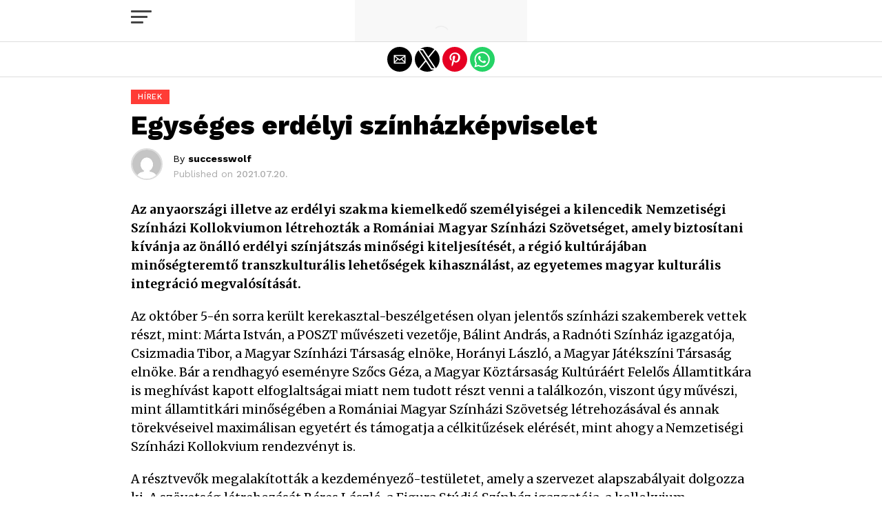

--- FILE ---
content_type: text/html; charset=utf-8
request_url: https://vers.hu/egyseges-erdelyi-szinhazkepviselet/?amp=1
body_size: 56543
content:
<!DOCTYPE html>
<html lang="hu" amp="" data-amp-auto-lightbox-disable transformed="self;v=1" i-amphtml-layout="" i-amphtml-no-boilerplate="">
	<head><meta charset="UTF-8"><meta name="viewport" content="width=device-width,maximum-scale=1.0,minimum-scale=1.0,user-scalable=no"><link rel="preconnect" href="https://cdn.ampproject.org"><style amp-runtime="" i-amphtml-version="012512221826001">html{overflow-x:hidden!important}html.i-amphtml-fie{height:100%!important;width:100%!important}html:not([amp4ads]),html:not([amp4ads]) body{height:auto!important}html:not([amp4ads]) body{margin:0!important}body{-webkit-text-size-adjust:100%;-moz-text-size-adjust:100%;-ms-text-size-adjust:100%;text-size-adjust:100%}html.i-amphtml-singledoc.i-amphtml-embedded{-ms-touch-action:pan-y pinch-zoom;touch-action:pan-y pinch-zoom}html.i-amphtml-fie>body,html.i-amphtml-singledoc>body{overflow:visible!important}html.i-amphtml-fie:not(.i-amphtml-inabox)>body,html.i-amphtml-singledoc:not(.i-amphtml-inabox)>body{position:relative!important}html.i-amphtml-ios-embed-legacy>body{overflow-x:hidden!important;overflow-y:auto!important;position:absolute!important}html.i-amphtml-ios-embed{overflow-y:auto!important;position:static}#i-amphtml-wrapper{overflow-x:hidden!important;overflow-y:auto!important;position:absolute!important;top:0!important;left:0!important;right:0!important;bottom:0!important;margin:0!important;display:block!important}html.i-amphtml-ios-embed.i-amphtml-ios-overscroll,html.i-amphtml-ios-embed.i-amphtml-ios-overscroll>#i-amphtml-wrapper{-webkit-overflow-scrolling:touch!important}#i-amphtml-wrapper>body{position:relative!important;border-top:1px solid transparent!important}#i-amphtml-wrapper+body{visibility:visible}#i-amphtml-wrapper+body .i-amphtml-lightbox-element,#i-amphtml-wrapper+body[i-amphtml-lightbox]{visibility:hidden}#i-amphtml-wrapper+body[i-amphtml-lightbox] .i-amphtml-lightbox-element{visibility:visible}#i-amphtml-wrapper.i-amphtml-scroll-disabled,.i-amphtml-scroll-disabled{overflow-x:hidden!important;overflow-y:hidden!important}amp-instagram{padding:54px 0px 0px!important;background-color:#fff}amp-iframe iframe{box-sizing:border-box!important}[amp-access][amp-access-hide]{display:none}[subscriptions-dialog],body:not(.i-amphtml-subs-ready) [subscriptions-action],body:not(.i-amphtml-subs-ready) [subscriptions-section]{display:none!important}amp-experiment,amp-live-list>[update]{display:none}amp-list[resizable-children]>.i-amphtml-loading-container.amp-hidden{display:none!important}amp-list [fetch-error],amp-list[load-more] [load-more-button],amp-list[load-more] [load-more-end],amp-list[load-more] [load-more-failed],amp-list[load-more] [load-more-loading]{display:none}amp-list[diffable] div[role=list]{display:block}amp-story-page,amp-story[standalone]{min-height:1px!important;display:block!important;height:100%!important;margin:0!important;padding:0!important;overflow:hidden!important;width:100%!important}amp-story[standalone]{background-color:#000!important;position:relative!important}amp-story-page{background-color:#757575}amp-story .amp-active>div,amp-story .i-amphtml-loader-background{display:none!important}amp-story-page:not(:first-of-type):not([distance]):not([active]){transform:translateY(1000vh)!important}amp-autocomplete{position:relative!important;display:inline-block!important}amp-autocomplete>input,amp-autocomplete>textarea{padding:0.5rem;border:1px solid rgba(0,0,0,.33)}.i-amphtml-autocomplete-results,amp-autocomplete>input,amp-autocomplete>textarea{font-size:1rem;line-height:1.5rem}[amp-fx^=fly-in]{visibility:hidden}amp-script[nodom],amp-script[sandboxed]{position:fixed!important;top:0!important;width:1px!important;height:1px!important;overflow:hidden!important;visibility:hidden}
/*# sourceURL=/css/ampdoc.css*/[hidden]{display:none!important}.i-amphtml-element{display:inline-block}.i-amphtml-blurry-placeholder{transition:opacity 0.3s cubic-bezier(0.0,0.0,0.2,1)!important;pointer-events:none}[layout=nodisplay]:not(.i-amphtml-element){display:none!important}.i-amphtml-layout-fixed,[layout=fixed][width][height]:not(.i-amphtml-layout-fixed){display:inline-block;position:relative}.i-amphtml-layout-responsive,[layout=responsive][width][height]:not(.i-amphtml-layout-responsive),[width][height][heights]:not([layout]):not(.i-amphtml-layout-responsive),[width][height][sizes]:not(img):not([layout]):not(.i-amphtml-layout-responsive){display:block;position:relative}.i-amphtml-layout-intrinsic,[layout=intrinsic][width][height]:not(.i-amphtml-layout-intrinsic){display:inline-block;position:relative;max-width:100%}.i-amphtml-layout-intrinsic .i-amphtml-sizer{max-width:100%}.i-amphtml-intrinsic-sizer{max-width:100%;display:block!important}.i-amphtml-layout-container,.i-amphtml-layout-fixed-height,[layout=container],[layout=fixed-height][height]:not(.i-amphtml-layout-fixed-height){display:block;position:relative}.i-amphtml-layout-fill,.i-amphtml-layout-fill.i-amphtml-notbuilt,[layout=fill]:not(.i-amphtml-layout-fill),body noscript>*{display:block;overflow:hidden!important;position:absolute;top:0;left:0;bottom:0;right:0}body noscript>*{position:absolute!important;width:100%;height:100%;z-index:2}body noscript{display:inline!important}.i-amphtml-layout-flex-item,[layout=flex-item]:not(.i-amphtml-layout-flex-item){display:block;position:relative;-ms-flex:1 1 auto;flex:1 1 auto}.i-amphtml-layout-fluid{position:relative}.i-amphtml-layout-size-defined{overflow:hidden!important}.i-amphtml-layout-awaiting-size{position:absolute!important;top:auto!important;bottom:auto!important}i-amphtml-sizer{display:block!important}@supports (aspect-ratio:1/1){i-amphtml-sizer.i-amphtml-disable-ar{display:none!important}}.i-amphtml-blurry-placeholder,.i-amphtml-fill-content{display:block;height:0;max-height:100%;max-width:100%;min-height:100%;min-width:100%;width:0;margin:auto}.i-amphtml-layout-size-defined .i-amphtml-fill-content{position:absolute;top:0;left:0;bottom:0;right:0}.i-amphtml-replaced-content,.i-amphtml-screen-reader{padding:0!important;border:none!important}.i-amphtml-screen-reader{position:fixed!important;top:0px!important;left:0px!important;width:4px!important;height:4px!important;opacity:0!important;overflow:hidden!important;margin:0!important;display:block!important;visibility:visible!important}.i-amphtml-screen-reader~.i-amphtml-screen-reader{left:8px!important}.i-amphtml-screen-reader~.i-amphtml-screen-reader~.i-amphtml-screen-reader{left:12px!important}.i-amphtml-screen-reader~.i-amphtml-screen-reader~.i-amphtml-screen-reader~.i-amphtml-screen-reader{left:16px!important}.i-amphtml-unresolved{position:relative;overflow:hidden!important}.i-amphtml-select-disabled{-webkit-user-select:none!important;-ms-user-select:none!important;user-select:none!important}.i-amphtml-notbuilt,[layout]:not(.i-amphtml-element),[width][height][heights]:not([layout]):not(.i-amphtml-element),[width][height][sizes]:not(img):not([layout]):not(.i-amphtml-element){position:relative;overflow:hidden!important;color:transparent!important}.i-amphtml-notbuilt:not(.i-amphtml-layout-container)>*,[layout]:not([layout=container]):not(.i-amphtml-element)>*,[width][height][heights]:not([layout]):not(.i-amphtml-element)>*,[width][height][sizes]:not([layout]):not(.i-amphtml-element)>*{display:none}amp-img:not(.i-amphtml-element)[i-amphtml-ssr]>img.i-amphtml-fill-content{display:block}.i-amphtml-notbuilt:not(.i-amphtml-layout-container),[layout]:not([layout=container]):not(.i-amphtml-element),[width][height][heights]:not([layout]):not(.i-amphtml-element),[width][height][sizes]:not(img):not([layout]):not(.i-amphtml-element){color:transparent!important;line-height:0!important}.i-amphtml-ghost{visibility:hidden!important}.i-amphtml-element>[placeholder],[layout]:not(.i-amphtml-element)>[placeholder],[width][height][heights]:not([layout]):not(.i-amphtml-element)>[placeholder],[width][height][sizes]:not([layout]):not(.i-amphtml-element)>[placeholder]{display:block;line-height:normal}.i-amphtml-element>[placeholder].amp-hidden,.i-amphtml-element>[placeholder].hidden{visibility:hidden}.i-amphtml-element:not(.amp-notsupported)>[fallback],.i-amphtml-layout-container>[placeholder].amp-hidden,.i-amphtml-layout-container>[placeholder].hidden{display:none}.i-amphtml-layout-size-defined>[fallback],.i-amphtml-layout-size-defined>[placeholder]{position:absolute!important;top:0!important;left:0!important;right:0!important;bottom:0!important;z-index:1}amp-img[i-amphtml-ssr]:not(.i-amphtml-element)>[placeholder]{z-index:auto}.i-amphtml-notbuilt>[placeholder]{display:block!important}.i-amphtml-hidden-by-media-query{display:none!important}.i-amphtml-element-error{background:red!important;color:#fff!important;position:relative!important}.i-amphtml-element-error:before{content:attr(error-message)}i-amp-scroll-container,i-amphtml-scroll-container{position:absolute;top:0;left:0;right:0;bottom:0;display:block}i-amp-scroll-container.amp-active,i-amphtml-scroll-container.amp-active{overflow:auto;-webkit-overflow-scrolling:touch}.i-amphtml-loading-container{display:block!important;pointer-events:none;z-index:1}.i-amphtml-notbuilt>.i-amphtml-loading-container{display:block!important}.i-amphtml-loading-container.amp-hidden{visibility:hidden}.i-amphtml-element>[overflow]{cursor:pointer;position:relative;z-index:2;visibility:hidden;display:initial;line-height:normal}.i-amphtml-layout-size-defined>[overflow]{position:absolute}.i-amphtml-element>[overflow].amp-visible{visibility:visible}template{display:none!important}.amp-border-box,.amp-border-box *,.amp-border-box :after,.amp-border-box :before{box-sizing:border-box}amp-pixel{display:none!important}amp-analytics,amp-auto-ads,amp-story-auto-ads{position:fixed!important;top:0!important;width:1px!important;height:1px!important;overflow:hidden!important;visibility:hidden}amp-story{visibility:hidden!important}html.i-amphtml-fie>amp-analytics{position:initial!important}[visible-when-invalid]:not(.visible),form [submit-error],form [submit-success],form [submitting]{display:none}amp-accordion{display:block!important}@media (min-width:1px){:where(amp-accordion>section)>:first-child{margin:0;background-color:#efefef;padding-right:20px;border:1px solid #dfdfdf}:where(amp-accordion>section)>:last-child{margin:0}}amp-accordion>section{float:none!important}amp-accordion>section>*{float:none!important;display:block!important;overflow:hidden!important;position:relative!important}amp-accordion,amp-accordion>section{margin:0}amp-accordion:not(.i-amphtml-built)>section>:last-child{display:none!important}amp-accordion:not(.i-amphtml-built)>section[expanded]>:last-child{display:block!important}
/*# sourceURL=/css/ampshared.css*/</style><meta name="amp-to-amp-navigation" content="AMP-Redirect-To; AMP.navigateTo"><meta property="og:type" content="article"><meta property="og:url" content="https://vers.hu/egyseges-erdelyi-szinhazkepviselet/"><meta property="og:title" content="Egységes erdélyi színházképviselet"><meta property="og:description" content="Az anyaországi illetve az erdélyi szakma kiemelkedő személyiségei a kilencedik Nemzetiségi Színházi Kollokviumon létrehozták a Romániai Magyar Színházi Szövetséget, amely biztosítani kívánja az önálló erdélyi színjátszás minőségi kiteljesítését, a régió kultúrájában minőségteremtő transzkulturális lehetőségek kihasználást, az egyetemes magyar kulturális integráció […]"><meta name="twitter:card" content="summary"><meta name="twitter:url" content="https://vers.hu/egyseges-erdelyi-szinhazkepviselet/"><meta name="twitter:title" content="Egységes erdélyi színházképviselet"><meta name="twitter:description" content="Az anyaországi illetve az erdélyi szakma kiemelkedő személyiségei a kilencedik Nemzetiségi Színházi Kollokviumon létrehozták a Romániai Magyar Színházi Szövetséget, amely biztosítani kívánja az önálló erdélyi színjátszás minőségi kiteljesítését, a régió kultúrájában minőségteremtő transzkulturális lehetőségek kihasználást, az egyetemes magyar kulturális integráció […]"><meta name="description" content="Egységes erdélyi színházképviselet"><meta property="og:locale" content="hu_HU"><meta property="og:type" content="article"><meta property="og:title" content="Egységes erdélyi színházképviselet"><meta property="og:description" content="Egységes erdélyi színházképviselet"><meta property="og:url" content="https://vers.hu/egyseges-erdelyi-szinhazkepviselet/"><meta property="og:site_name" content="vers.hu"><meta property="article:published_time" content="2021-07-20T09:43:24+00:00"><meta name="author" content="successwolf"><meta name="twitter:card" content="summary_large_image"><meta name="twitter:title" content="Egységes erdélyi színházképviselet"><meta name="twitter:description" content="Egységes erdélyi színházképviselet"><meta name="twitter:label1" content="Szerző:"><meta name="twitter:data1" content="successwolf"><meta name="twitter:label2" content="Becsült olvasási idő"><meta name="twitter:data2" content="3 perc"><meta name="robots" content="index, follow, max-image-preview:large, max-snippet:-1, max-video-preview:-1"><meta name="generator" content="AMP Plugin v2.5.5; mode=reader; theme=legacy"><link rel="preconnect" href="https://fonts.gstatic.com" crossorigin=""><link rel="dns-prefetch" href="https://fonts.gstatic.com"><link rel="preconnect" href="https://fonts.gstatic.com/" crossorigin=""><script async="" src="https://cdn.ampproject.org/v0.mjs" type="module" crossorigin="anonymous"></script><script async nomodule src="https://cdn.ampproject.org/v0.js" crossorigin="anonymous"></script><script async custom-element="amp-sidebar" src="https://cdn.ampproject.org/v0/amp-sidebar-0.1.mjs" type="module" crossorigin="anonymous"></script><script async nomodule src="https://cdn.ampproject.org/v0/amp-sidebar-0.1.js" crossorigin="anonymous" custom-element="amp-sidebar"></script><script async custom-element="amp-social-share" src="https://cdn.ampproject.org/v0/amp-social-share-0.1.mjs" type="module" crossorigin="anonymous"></script><script async nomodule src="https://cdn.ampproject.org/v0/amp-social-share-0.1.js" crossorigin="anonymous" custom-element="amp-social-share"></script><link rel="stylesheet" href="https://fonts.googleapis.com/css?family=Advent%20Pro:700%7COpen%20Sans:700%7CWork+Sans:100,200,300,400,500,600,700,800,900%7CWork+Sans:100,200,300,400,500,600,700,800,900%7CMerriweather:100,200,300,400,500,600,700,800,900%7CWork+Sans:100,200,300,400,500,600,700,800,900&amp;subset=arabic,latin,latin-ext,cyrillic,cyrillic-ext,greek-ext,greek,vietnamese"><style amp-custom="">#amp-mobile-version-switcher{left:0;position:absolute;width:100%;z-index:100}#amp-mobile-version-switcher>a{background-color:#444;border:0;color:#eaeaea;display:block;font-family:-apple-system,BlinkMacSystemFont,Segoe UI,Roboto,Oxygen-Sans,Ubuntu,Cantarell,Helvetica Neue,sans-serif;font-size:16px;font-weight:600;padding:15px 0;text-align:center;-webkit-text-decoration:none;text-decoration:none}#amp-mobile-version-switcher>a:active,#amp-mobile-version-switcher>a:focus,#amp-mobile-version-switcher>a:hover{-webkit-text-decoration:underline;text-decoration:underline}:root{--wp-block-synced-color:#7a00df;--wp-block-synced-color--rgb:122,0,223;--wp-bound-block-color:var(--wp-block-synced-color);--wp-editor-canvas-background:#ddd;--wp-admin-theme-color:#007cba;--wp-admin-theme-color--rgb:0,124,186;--wp-admin-theme-color-darker-10:#006ba1;--wp-admin-theme-color-darker-10--rgb:0,107,160.5;--wp-admin-theme-color-darker-20:#005a87;--wp-admin-theme-color-darker-20--rgb:0,90,135;--wp-admin-border-width-focus:2px}@media (min-resolution:192dpi){:root{--wp-admin-border-width-focus:1.5px}}:root{--wp--preset--font-size--normal:16px;--wp--preset--font-size--huge:42px}html :where(.has-border-color){border-style:solid}html :where([data-amp-original-style*=border-top-color]){border-top-style:solid}html :where([data-amp-original-style*=border-right-color]){border-right-style:solid}html :where([data-amp-original-style*=border-bottom-color]){border-bottom-style:solid}html :where([data-amp-original-style*=border-left-color]){border-left-style:solid}html :where([data-amp-original-style*=border-width]){border-style:solid}html :where([data-amp-original-style*=border-top-width]){border-top-style:solid}html :where([data-amp-original-style*=border-right-width]){border-right-style:solid}html :where([data-amp-original-style*=border-bottom-width]){border-bottom-style:solid}html :where([data-amp-original-style*=border-left-width]){border-left-style:solid}html :where(amp-img[class*=wp-image-]),html :where(amp-anim[class*=wp-image-]){height:auto;max-width:100%}:where(figure){margin:0 0 1em}html :where(.is-position-sticky){--wp-admin--admin-bar--position-offset:var(--wp-admin--admin-bar--height,0px)}@media screen and (max-width:600px){html :where(.is-position-sticky){--wp-admin--admin-bar--position-offset:0px}}amp-img img,amp-img noscript{image-rendering:inherit;object-fit:inherit;object-position:inherit}html,body,div,span,h1,h2,h3,h4,p,a,amp-img,strong,ul,li,article,footer,header,nav,time{margin:0;padding:0;border:0;font-size:100%;vertical-align:baseline}article,footer,header,nav{display:block}ul{list-style:none}html{overflow-x:hidden}body{color:#000;font-size:1rem;-webkit-font-smoothing:antialiased;font-weight:400;line-height:100%;margin:0px auto;padding:0px}h1,h2,h3,h4,h1 a,h2 a,h3 a,h4 a{-webkit-backface-visibility:hidden;color:#000}amp-img{max-width:100%;height:auto;-webkit-backface-visibility:hidden}a,a:visited{opacity:1;text-decoration:none;-webkit-transition:color .25s,background .25s,opacity .25s;-moz-transition:color .25s,background .25s,opacity .25s;-ms-transition:color .25s,background .25s,opacity .25s;-o-transition:color .25s,background .25s,opacity .25s;transition:color .25s,background .25s,opacity .25s}a:hover{text-decoration:none}a:active,a:focus{outline:none}#mvp-site,#mvp-site-wall{overflow:hidden;width:100%}#mvp-site-main{width:100%}#mvp-site-main{-webkit-backface-visibility:hidden;backface-visibility:hidden;margin-top:0;z-index:9999}.relative{position:relative}.left{float:left}.mvp-mob-img{display:none}#mvp-fly-wrap{-webkit-transition:-webkit-transform .25s ease;-moz-transition:-moz-transform .25s ease;-ms-transition:-ms-transform .25s ease;-o-transition:-o-transform .25s ease;transition:transform .25s ease}#mvp-main-head-wrap{position:fixed;top:0;left:0;width:100%;z-index:999}#mvp-main-nav-wrap{width:100%}.mvp-main-box{margin:0 auto;max-width:900px;height:100%}h1.mvp-logo-title,h2.mvp-logo-title{display:block;font-size:0px}#mvp-main-nav-small,#mvp-nav-small-wrap,#mvp-main-nav-small-cont,.mvp-nav-small-cont{width:100%}#mvp-main-nav-small{-webkit-backface-visibility:hidden;backface-visibility:hidden;overflow:hidden;height:60px;z-index:99999}#mvp-main-nav-small:hover{overflow:visible}.mvp-nav-small-cont{display:grid;grid-column-gap:20px;grid-template-columns:30px auto;height:60px}#mvp-nav-small-left{margin:15px 0;width:30px;height:20px}.mvp-nav-small-mid{margin-right:50px;text-align:center}.mvp-nav-small-logo{display:inline-block;line-height:0;height:60px;max-width:250px}#mvp-fly-wrap{position:relative;width:370px;height:100%;z-index:999999}.mvp-fly-but-wrap{cursor:pointer;width:30px}.mvp-fly-but-wrap{height:20px}#mvp-fly-wrap .mvp-fly-but-wrap{margin:15px 0}.mvp-fly-but-wrap span{-webkit-border-radius:2px;-moz-border-radius:2px;-ms-border-radius:2px;-o-border-radius:2px;border-radius:2px;display:block;position:absolute;left:0;-webkit-transform:rotate(0deg);-moz-transform:rotate(0deg);-ms-transform:rotate(0deg);-o-transform:rotate(0deg);transform:rotate(0deg);-webkit-transition:.25s ease-in-out;-moz-transition:.25s ease-in-out;-ms-transition:.25s ease-in-out;-o-transition:.25s ease-in-out;transition:.25s ease-in-out;height:3px}.mvp-fly-but-wrap span:nth-child(1){top:0;width:30px}.mvp-fly-but-wrap span:nth-child(2),.mvp-fly-but-wrap span:nth-child(3){top:8px;width:24px}.mvp-fly-but-wrap span:nth-child(4){top:16px;width:18px}#mvp-fly-menu-top .mvp-fly-but-wrap span:nth-child(1),#mvp-fly-menu-top .mvp-fly-but-wrap span:nth-child(4){top:.5px;left:50%;width:0%}#mvp-fly-menu-top .mvp-fly-but-wrap span:nth-child(2){-webkit-transform:rotate(45deg);-moz-transform:rotate(45deg);-ms-transform:rotate(45deg);-o-transform:rotate(45deg);transform:rotate(45deg);width:30px}#mvp-fly-menu-top .mvp-fly-but-wrap span:nth-child(3){-webkit-transform:rotate(-45deg);-moz-transform:rotate(-45deg);-ms-transform:rotate(-45deg);-o-transform:rotate(-45deg);transform:rotate(-45deg);width:30px}#mvp-fly-menu-top{width:100%;height:50px}.mvp-fly-but-menu{float:right;position:relative}#mvp-fly-wrap .mvp-fly-but-menu{margin:15px}#mvp-fly-menu-wrap{overflow:hidden;width:100%}nav.mvp-fly-nav-menu{margin:0 5.40540540541% 0;overflow:hidden;position:absolute;width:89.1891891892%}nav.mvp-fly-nav-menu ul{float:left;position:relative;width:100%}nav.mvp-fly-nav-menu ul li{border-top:1px solid rgba(255,255,255,.1);cursor:pointer;float:left;position:relative;width:100%;-webkit-tap-highlight-color:rgba(0,0,0,0)}nav.mvp-fly-nav-menu ul li:first-child{border-top:none}nav.mvp-fly-nav-menu ul li ul li:first-child{margin-top:0}nav.mvp-fly-nav-menu ul li a{color:#fff;display:inline-block;float:left;font-size:14px;font-weight:500;line-height:1;padding:14px 0;text-transform:uppercase}nav.mvp-fly-nav-menu ul li ul.sub-menu{display:none}#mvp-main-body-wrap{background:#fff;padding-bottom:60px;margin-top:110px;width:100%}#mvp-article-wrap,#mvp-article-cont{width:100%}#mvp-article-wrap{float:left;position:relative}#mvp-post-main{margin:20px 0 60px;width:100%}#mvp-post-head{margin-bottom:30px;width:100%}h3.mvp-post-cat{margin-bottom:10px;width:100%}span.mvp-post-cat{color:#fff;display:inline-block;font-size:.7rem;font-weight:500;letter-spacing:.05rem;line-height:1;padding:5px 10px;text-transform:uppercase}h1.mvp-post-title{color:#000;font-size:2.4rem;font-weight:800;line-height:1.1;width:100%}#mvp-post-content h1.mvp-post-title{font-size:2.9rem;margin-right:0;width:100%}.mvp-author-info-wrap{width:100%}.mvp-author-info-wrap{margin-top:12px}#mvp-content-wrap .mvp-author-info-wrap{margin:0 0 20px}.mvp-author-info-thumb{line-height:0;width:46px}.mvp-author-info-thumb amp-img{border:2px solid #ddd;-webkit-border-radius:50%;-moz-border-radius:50%;-ms-border-radius:50%;-o-border-radius:50%;border-radius:50%;overflow:hidden}.mvp-author-info-text{color:#000;display:inline-block;float:left;font-size:14px;font-weight:400;line-height:1;margin:8px 0 0 15px}.mvp-author-info-text p{display:inline-block}.mvp-author-info-text a{color:#000;font-weight:700}.mvp-author-info-text a:hover{opacity:.6}.mvp-post-date{font-weight:500}.mvp-author-info-date{color:#aaa;clear:both;margin-top:8px}#mvp-post-content{width:100%}#mvp-content-wrap,#mvp-content-body,#mvp-content-main,#mvp-content-body-top{width:100%}#mvp-content-main{line-height:1.55}#mvp-content-main p{color:#000;display:block;font-size:1.1rem;font-weight:400;line-height:1.55;margin-bottom:20px}#mvp-content-bot{width:100%}.mvp-post-tags{float:left;font-size:.8rem;line-height:1;margin-top:15px;text-transform:uppercase;width:100%}.mvp-post-tags a,.mvp-post-tags a:visited{display:inline-block;font-weight:400;position:relative}.mvp-post-tags-header{color:#000;float:left;font-weight:700;margin-right:10px}h4.mvp-widget-home-title{border-bottom:1px solid #ddd;float:left;font-size:2.2rem;font-weight:700;margin-bottom:20px;padding-bottom:30px;position:relative;width:100%}#mvp-post-more-wrap,ul.mvp-post-more-list{width:100%}ul.mvp-post-more-list{display:grid;grid-template-columns:auto auto auto;grid-gap:30px 20px;justify-content:center}ul.mvp-post-more-list li{overflow:hidden}.mvp-post-more-img{line-height:0;margin-bottom:15px;width:100%}.mvp-post-more-text{width:100%}.mvp-post-more-text p{color:#000;float:left;font-size:1.1rem;font-weight:700;letter-spacing:-.02em;line-height:1.2;width:100%}.mvp-cat-date-wrap{margin-bottom:7px;width:100%}span.mvp-cd-cat{float:left;font-size:.7rem;font-weight:600;letter-spacing:.05rem;line-height:1;text-transform:uppercase}#mvp-soc-mob-wrap{background:#fff;border-top:1px solid #ddd;border-bottom:1px solid #ddd;padding:7px 0;width:100%;height:36px}amp-social-share.rounded{border-radius:50%;background-size:80%}.mvp-soc-mob-cont{text-align:center;width:100%}#mvp-content-main ul{list-style:disc outside;margin:10px 0}#mvp-content-main ul li{margin-left:50px;padding:5px 0px}#mvp-content-main h1,#mvp-content-main h2,#mvp-content-main h3,#mvp-content-main h4{font-weight:700;letter-spacing:-.02em;line-height:1.4;margin:10px 0;overflow:hidden;width:100%}#mvp-content-main h1{font-size:2rem}#mvp-content-main h2{font-size:1.8rem}#mvp-content-main h3{font-size:1.6rem}#mvp-content-main h4{font-size:1.4rem}.mvp-org-wrap{display:none}#mvp-foot-bot,#mvp-foot-copy{width:100%}#mvp-foot-wrap{background:#111;width:100%}#mvp-foot-bot{background:#333;padding:20px 0}#mvp-foot-copy{text-align:center;width:100%}#mvp-foot-copy p{color:#777;font-size:.9rem;font-weight:400;line-height:1.4}#mvp-foot-copy a:hover{color:#fff}@media screen and (max-width: 940px) and (min-width: 480px){.mvp-main-box{display:grid;padding:0 20px;max-width:none}}@media screen and (max-width: 767px) and (min-width: 660px){h1.mvp-post-title{margin:0;width:100%}ul.mvp-post-more-list{display:grid;grid-template-columns:auto auto;grid-gap:30px 20px;justify-content:center}}@media screen and (max-width: 659px) and (min-width: 600px){h1.mvp-post-title{font-size:3rem;margin:0;width:100%}ul.mvp-post-more-list{display:grid;grid-template-columns:auto auto;grid-gap:30px 20px;justify-content:center}}@media screen and (max-width: 599px) and (min-width: 480px){h1.mvp-post-title{font-size:2.5rem;margin:0;width:100%}ul.mvp-post-more-list{display:grid;grid-template-columns:auto auto;grid-gap:30px 20px;justify-content:center}h4.mvp-widget-home-title{font-size:1.8rem;padding-bottom:20px}.mvp-post-more-text p{font-size:1rem}}@media screen and (max-width: 479px){.mvp-main-box{display:grid;padding:0 15px;max-width:none}#mvp-main-body-wrap{margin-top:105px}amp-sidebar,#mvp-fly-wrap{width:100%}h1.mvp-post-title{font-size:1.5rem;margin:0;width:100%}#mvp-content-main p{font-size:1rem}h4.mvp-widget-home-title{font-size:1.8rem;margin-bottom:15px;padding-bottom:20px}ul.mvp-post-more-list{display:grid;grid-template-columns:auto;grid-gap:15px 0;justify-content:center}ul.mvp-post-more-list li{display:grid;grid-template-columns:80px auto;grid-column-gap:15px}.mvp-post-more-img{margin:0}.mvp-post-more-text p{font-size:1rem}.mvp-reg-img{display:none}.mvp-mob-img{display:block}}#mvp-foot-copy a{color:#07e}a,a:visited{color:#07e}a:hover{color:#ff3c36}nav.mvp-fly-nav-menu ul li.menu-item-has-children:after,span.mvp-cd-cat,h4.mvp-widget-home-title{color:#ff3c36}span.mvp-widget-home-title,span.mvp-post-cat{background:#ff3c36}#mvp-fly-wrap,#mvp-main-nav-small-cont{background:#fff}#mvp-main-nav-small .mvp-fly-but-wrap span,#mvp-fly-wrap .mvp-fly-but-wrap span{background:#444}nav.mvp-fly-nav-menu ul li a{color:#444}#mvp-main-nav-small .mvp-fly-but-wrap:hover span{background:#cd181f}body,nav.mvp-fly-nav-menu ul li a,.mvp-post-tags a,.mvp-post-tags a:visited{font-family:"Merriweather",sans-serif}#mvp-content-main p{font-family:"Merriweather",sans-serif}nav.mvp-fly-nav-menu ul li a{font-family:"Work Sans",sans-serif}h1.mvp-post-title,.mvp-post-more-text p{font-family:"Work Sans",sans-serif}h4.mvp-widget-home-title,span.mvp-post-cat,#mvp-content-main h1,#mvp-content-main h2,#mvp-content-main h3,#mvp-content-main h4,.mvp-post-tags-header,.mvp-post-tags a,span.mvp-cd-cat,.mvp-author-info-text,#mvp-foot-copy p{font-family:"Work Sans",sans-serif}

/*# sourceURL=amp-custom.css */</style><link rel="amphtml" href="https://vers.hu/egyseges-erdelyi-szinhazkepviselet/amp/"><link rel="pingback" href="https://vers.hu/xmlrpc.php"><link rel="canonical" href="https://vers.hu/egyseges-erdelyi-szinhazkepviselet/"><script type="application/ld+json" class="yoast-schema-graph">{"@context":"https://schema.org","@graph":[{"@type":"WebPage","@id":"https://vers.hu/egyseges-erdelyi-szinhazkepviselet/","url":"https://vers.hu/egyseges-erdelyi-szinhazkepviselet/","name":"Egységes erdélyi színházképviselet - Egységes erdélyi színházképviselet - vers.hu","isPartOf":{"@id":"https://vers.hu/#website"},"datePublished":"2021-07-20T09:43:24+00:00","author":{"@id":"https://vers.hu/#/schema/person/77de4653c891d1107322150e425d31f9"},"description":"Egységes erdélyi színházképviselet","breadcrumb":{"@id":"https://vers.hu/egyseges-erdelyi-szinhazkepviselet/#breadcrumb"},"inLanguage":"hu","potentialAction":[{"@type":"ReadAction","target":["https://vers.hu/egyseges-erdelyi-szinhazkepviselet/"]}]},{"@type":"BreadcrumbList","@id":"https://vers.hu/egyseges-erdelyi-szinhazkepviselet/#breadcrumb","itemListElement":[{"@type":"ListItem","position":1,"name":"Kezdőlap","item":"https://vers.hu/"},{"@type":"ListItem","position":2,"name":"Egységes erdélyi színházképviselet"}]},{"@type":"WebSite","@id":"https://vers.hu/#website","url":"https://vers.hu/","name":"vers.hu","description":"","potentialAction":[{"@type":"SearchAction","target":{"@type":"EntryPoint","urlTemplate":"https://vers.hu/?s={search_term_string}"},"query-input":{"@type":"PropertyValueSpecification","valueRequired":true,"valueName":"search_term_string"}}],"inLanguage":"hu"},{"@type":"Person","@id":"https://vers.hu/#/schema/person/77de4653c891d1107322150e425d31f9","name":"successwolf","image":{"@type":"ImageObject","inLanguage":"hu","@id":"https://vers.hu/#/schema/person/image/","url":"https://secure.gravatar.com/avatar/1a85024fb99a4d5bc00b34502c63efd4ee2ae82c4c9628979ac53e6a4f41122b?s=96\u0026d=mm\u0026r=g","contentUrl":"https://secure.gravatar.com/avatar/1a85024fb99a4d5bc00b34502c63efd4ee2ae82c4c9628979ac53e6a4f41122b?s=96\u0026d=mm\u0026r=g","caption":"successwolf"},"sameAs":["https://vers.hu"],"url":"https://vers.hu/author/successwolf/"}]}</script><title>Egységes erdélyi színházképviselet - Egységes erdélyi színházképviselet - vers.hu</title></head>
	<body data-rsssl="1" class="wp-singular post-template-default single single-post postid-579 single-format-standard wp-embed-responsive wp-theme-click-mag wp-child-theme-click-mag-child theme-click-mag cookies-not-set theiaPostSlider_body woocommerce-no-js">
		<amp-sidebar id="sidebar" layout="nodisplay" side="left" class="i-amphtml-layout-nodisplay" hidden="hidden" i-amphtml-layout="nodisplay">
<div id="mvp-fly-wrap">
	<div id="mvp-fly-menu-top" class="left relative">
		<div class="mvp-fly-but-wrap mvp-fly-but-menu ampstart-btn caps m2" on="tap:sidebar.toggle" role="button" tabindex="0">
			<span></span>
			<span></span>
			<span></span>
			<span></span>
		</div>
	</div>
	<div id="mvp-fly-menu-wrap">
		<nav class="mvp-fly-nav-menu left relative">
			<div class="menu-ml_main_menu-container"><ul id="menu-ml_main_menu" class="menu"><li id="menu-item-1922" class="menu-item menu-item-type-custom menu-item-object-custom menu-item-home menu-item-1922"><a href="https://vers.hu/?amp=1">Hírek</a></li>
<li id="menu-item-1924" class="menu-item menu-item-type-post_type menu-item-object-page menu-item-has-children menu-item-1924"><a href="https://vers.hu/a-magyar-versmondok-egyesuleterol/?amp=1">Egyesület</a>
<ul class="sub-menu">
	<li id="menu-item-2301" class="menu-item menu-item-type-post_type menu-item-object-page menu-item-2301"><a href="https://vers.hu/a-magyar-versmondok-egyesuleterol/?amp=1">Rólunk</a></li>
	<li id="menu-item-4048" class="menu-item menu-item-type-post_type menu-item-object-page menu-item-4048"><a href="https://vers.hu/mv-kabinet-lutter/?amp=1">Elnökség</a></li>
	<li id="menu-item-3323" class="menu-item menu-item-type-post_type menu-item-object-page menu-item-3323"><a href="https://vers.hu/alapadatok/?amp=1">Alapadatok</a></li>
	<li id="menu-item-3223" class="menu-item menu-item-type-post_type menu-item-object-page menu-item-3223"><a href="https://vers.hu/a-magyar-versmondok-egyesulete-tagszervezetei/?amp=1">Tagszervezetek</a></li>
	<li id="menu-item-3224" class="menu-item menu-item-type-post_type menu-item-object-page menu-item-3224"><a href="https://vers.hu/zsurizesi-szempontrendszer/?amp=1">Zsűrizési szempontrendszer</a></li>
	<li id="menu-item-3222" class="menu-item menu-item-type-post_type menu-item-object-page menu-item-3222"><a href="https://vers.hu/dijak-kituntetesek-cimek/?amp=1">Díjak, kitüntetések, címek</a></li>
	<li id="menu-item-3334" class="menu-item menu-item-type-post_type menu-item-object-page menu-item-3334"><a href="https://vers.hu/1-a-versert/?amp=1">1% felajánlás</a></li>
</ul>
</li>
<li id="menu-item-2305" class="menu-item menu-item-type-post_type menu-item-object-page menu-item-has-children menu-item-2305"><a href="https://vers.hu/taborok/?amp=1">Táborok</a>
<ul class="sub-menu">
	<li id="menu-item-6558" class="menu-item menu-item-type-post_type menu-item-object-post menu-item-6558"><a href="https://vers.hu/gyermekversmondo-tabor/?amp=1">Kiss László Gyermekversmondó Tábor</a></li>
	<li id="menu-item-6559" class="menu-item menu-item-type-post_type menu-item-object-post menu-item-6559"><a href="https://vers.hu/versmuveszeti-szeminarium/?amp=1">Bella István Versművészeti Szeminárium</a></li>
	<li id="menu-item-6560" class="menu-item menu-item-type-post_type menu-item-object-post menu-item-6560"><a href="https://vers.hu/tabor-szinesz-eloadomuvesz/?amp=1">Latinovits Színész Felkészítő Műhely</a></li>
	<li id="menu-item-6562" class="menu-item menu-item-type-post_type menu-item-object-post menu-item-6562"><a href="https://vers.hu/szep-szo-muhely-vajdasag/?amp=1">Szép Szó Műhely Vajdaság</a></li>
	<li id="menu-item-6561" class="menu-item menu-item-type-post_type menu-item-object-post menu-item-6561"><a href="https://vers.hu/madt-vajdasag/?amp=1">MAdT Vajdaság</a></li>
</ul>
</li>
<li id="menu-item-5576" class="menu-item menu-item-type-post_type menu-item-object-page menu-item-5576"><a href="https://vers.hu/verspercek/?amp=1">VERSPERCEK</a></li>
<li id="menu-item-1926" class="menu-item menu-item-type-post_type menu-item-object-page menu-item-has-children menu-item-1926"><a href="https://vers.hu/versmondo-es-dramamuhelyek/?amp=1">Programok</a>
<ul class="sub-menu">
	<li id="menu-item-2306" class="menu-item menu-item-type-post_type menu-item-object-page menu-item-2306"><a href="https://vers.hu/versmondo-es-dramamuhelyek/?amp=1">Műhelyek</a></li>
	<li id="menu-item-4017" class="menu-item menu-item-type-post_type menu-item-object-page menu-item-4017"><a href="https://vers.hu/esemenyek/?amp=1">Események</a></li>
</ul>
</li>
<li id="menu-item-7417" class="menu-item menu-item-type-post_type menu-item-object-page menu-item-7417"><a href="https://vers.hu/event-directory/?amp=1">Versenyek</a></li>
<li id="menu-item-2244" class="menu-item menu-item-type-custom menu-item-object-custom menu-item-has-children menu-item-2244"><a href="/uzlet/?amp=1">VersBolt</a>
<ul class="sub-menu">
	<li id="menu-item-2317" class="menu-item menu-item-type-custom menu-item-object-custom menu-item-2317"><a href="/uzlet/?amp=1">Összes</a></li>
	<li id="menu-item-2315" class="menu-item menu-item-type-custom menu-item-object-custom menu-item-2315"><a href="/termekkategoria/konyvek/?amp=1">Könyvek</a></li>
	<li id="menu-item-2316" class="menu-item menu-item-type-custom menu-item-object-custom menu-item-2316"><a href="/termekkategoria/jegyek/?amp=1">Jegyek</a></li>
	<li id="menu-item-2318" class="menu-item menu-item-type-custom menu-item-object-custom menu-item-2318"><a href="/termekkategoria/cd-dvd/?amp=1">CD, DVD</a></li>
	<li id="menu-item-2314" class="menu-item menu-item-type-custom menu-item-object-custom menu-item-2314"><a href="/termekkategoria/ajandektargyak/?amp=1">Ajándéktárgyak</a></li>
	<li id="menu-item-2564" class="menu-item menu-item-type-custom menu-item-object-custom menu-item-2564"><a href="/termekkategoria/tagsag/?amp=1">Tagság</a></li>
	<li id="menu-item-5097" class="menu-item menu-item-type-custom menu-item-object-custom menu-item-5097"><a href="/termekkategoria/rendezvenyek/?amp=1">Rendezvények</a></li>
	<li id="menu-item-2319" class="menu-item menu-item-type-post_type menu-item-object-page menu-item-2319"><a href="https://vers.hu/rendelj-verset/?amp=1">Versrendelés</a></li>
</ul>
</li>
<li id="menu-item-6680" class="menu-item menu-item-type-post_type menu-item-object-page menu-item-6680"><a href="https://vers.hu/versszinhaz/?amp=1">VERSSZÍNHÁZ</a></li>
</ul></div>		</nav>
	</div>
</div>
</amp-sidebar>		<div id="mvp-site" class="left relative">
			<div id="mvp-site-wall" class="left relative">
				<div id="mvp-site-main" class="left relative">
					<header id="mvp-main-head-wrap">
						<nav id="mvp-main-nav-wrap" class="left relative">
							<div id="mvp-main-nav-small" class="left relative">
								<div id="mvp-main-nav-small-cont" class="left">
									<div class="mvp-main-box">
										<div id="mvp-nav-small-wrap">
											<div class="mvp-nav-small-cont">
												<div id="mvp-nav-small-left">
													<div class="mvp-fly-but-wrap left relative ampstart-btn caps m2" on="tap:sidebar.toggle" role="button" tabindex="0">
														<span></span>
														<span></span>
														<span></span>
														<span></span>
													</div>
												</div>
												<div class="mvp-nav-small-mid">
													<div class="mvp-nav-small-logo">
																													<a href="https://vers.hu/?amp=1"><amp-img src="https://vers.sightinnovative.com/wp-content/uploads/2021/10/vermondok_logo.png" alt="vers.hu" data-rjs="2" width="250" height="100" layout="fixed" class="i-amphtml-layout-fixed i-amphtml-layout-size-defined" style="width:250px;height:100px" i-amphtml-layout="fixed"></amp-img></a>
																												<h2 class="mvp-logo-title">vers.hu</h2>
													</div>
												</div>
											</div>
										</div>
									</div>
								</div>
							</div>
						</nav>
						<div id="mvp-soc-mob-wrap" class="left relative">
							<div class="mvp-main-box">
								<div class="mvp-soc-mob-cont">
									<amp-social-share class="rounded i-amphtml-layout-fixed i-amphtml-layout-size-defined" type="email" width="36" height="36" style="width:36px;height:36px" i-amphtml-layout="fixed"></amp-social-share>
																		<amp-social-share class="rounded i-amphtml-layout-fixed i-amphtml-layout-size-defined" type="twitter" width="36" height="36" style="width:36px;height:36px" i-amphtml-layout="fixed"></amp-social-share>
									<amp-social-share class="rounded i-amphtml-layout-fixed i-amphtml-layout-size-defined" type="pinterest" data-param-media="" width="36" height="36" style="width:36px;height:36px" i-amphtml-layout="fixed"></amp-social-share>
									<amp-social-share class="rounded i-amphtml-layout-fixed i-amphtml-layout-size-defined" type="whatsapp" width="36" height="36" style="width:36px;height:36px" i-amphtml-layout="fixed"></amp-social-share>
								</div>
							</div>
						</div>
					</header>
					<div id="mvp-main-body-wrap" class="left relative">
												<article id="mvp-article-wrap" itemscope itemtype="http://schema.org/NewsArticle">
															<meta itemscope itemprop="mainEntityOfPage" itemtype="https://schema.org/WebPage" itemid="https://vers.hu/egyseges-erdelyi-szinhazkepviselet/">
								<div id="mvp-article-cont" class="left relative">
									<div class="mvp-main-box">
										<div id="mvp-post-main" class="left relative">
											<header id="mvp-post-head" class="left relative">
												<h3 class="mvp-post-cat left relative"><a class="mvp-post-cat-link" href="https://vers.hu/category/hirek/?amp=1"><span class="mvp-post-cat left">Hírek</span></a></h3>
												<h1 class="mvp-post-title left entry-title" itemprop="headline">Egységes erdélyi színházképviselet</h1>
																									<div class="mvp-author-info-wrap left relative">
														<div class="mvp-author-info-thumb left relative">
															<amp-img src="https://secure.gravatar.com/avatar/1a85024fb99a4d5bc00b34502c63efd4ee2ae82c4c9628979ac53e6a4f41122b?s=96&amp;d=mm&amp;r=g" width="46" height="46" layout="responsive" data-hero i-amphtml-ssr class="i-amphtml-layout-responsive i-amphtml-layout-size-defined" i-amphtml-layout="responsive"><i-amphtml-sizer slot="i-amphtml-svc" style="display:block;padding-top:100%"></i-amphtml-sizer><img class="i-amphtml-fill-content i-amphtml-replaced-content" decoding="async" loading="lazy" src="https://secure.gravatar.com/avatar/1a85024fb99a4d5bc00b34502c63efd4ee2ae82c4c9628979ac53e6a4f41122b?s=96&amp;d=mm&amp;r=g"></amp-img>
														</div>
														<div class="mvp-author-info-text left relative">
															<div class="mvp-author-info-name left relative" itemprop="author" itemscope itemtype="https://schema.org/Person">
																<p>By</p> <span class="author-name vcard fn author" itemprop="name"><a href="https://vers.hu/author/successwolf/?amp=1" title="successwolf bejegyzése" rel="author">successwolf</a></span> 															</div>
															<div class="mvp-author-info-date left relative">
																<p>Published on</p> <span class="mvp-post-date updated"><time class="post-date updated" itemprop="datePublished" datetime="2021-07-20">2021.07.20.</time></span>
																<meta itemprop="dateModified" content="2021-07-20">
															</div>
														</div>
													</div>
											</header>

													<div id="mvp-post-content" class="left relative">
																																																																																																				<div id="mvp-content-wrap" class="left relative">
																<div id="mvp-content-body" class="left relative">
																	<div id="mvp-content-body-top" class="left relative">
																		<div id="mvp-content-main" class="left relative">
																			<div id="tps_slideContainer_579" class="theiaPostSlider_slides"><div class="theiaPostSlider_preloadedSlide">

<p><strong>Az anyaországi illetve az erdélyi szakma kiemelkedő személyiségei a kilencedik Nemzetiségi Színházi Kollokviumon létrehozták a Romániai Magyar Színházi Szövetséget, amely biztosítani kívánja az önálló erdélyi színjátszás minőségi kiteljesítését, a régió kultúrájában minőségteremtő transzkulturális lehetőségek kihasználást, az egyetemes magyar kulturális integráció megvalósítását.</strong></p>
<p>Az október 5-én sorra került kerekasztal-beszélgetésen olyan jelentős színházi szakemberek vettek részt, mint: Márta István, a POSZT művészeti vezetője, Bálint András, a Radnóti Színház igazgatója, Csizmadia Tibor, a Magyar Színházi Társaság elnöke, Horányi László, a Magyar Játékszíni Társaság elnöke. Bár a rendhagyó eseményre Szőcs Géza, a Magyar Köztársaság Kultúráért Felelős Államtitkára is meghívást kapott elfoglaltságai miatt nem tudott részt venni a találkozón, viszont úgy művészi, mint államtitkári minőségében a Romániai Magyar Színházi Szövetség létrehozásával és annak törekvéseivel maximálisan egyetért és támogatja a célkitűzések elérését, mint ahogy a Nemzetiségi Színházi Kollokvium rendezvényt is.</p>
<p>A résztvevők megalakították a kezdeményező-testületet, amely a szervezet alapszabályait dolgozza ki. A szövetség létrehozását Béres László, a Figura Stúdió Színház igazgatója, a kollokvium házigazdája kezdeményezte Gáspárik Attila, a Marosvásárhelyi Nemzeti Színház Tompa Miklós Társulat igazgatója előterjesztésére.</p>
<p>A szigorúan szakmai szervezet úgy Bukarest, mint a magyar főváros, Budapest irányában képviselni kívánja a színházi érdekeket. Mint ahogy azt Gáspárik Attila is megerősítette: az által, hogy intézményesített formában és egységes erővel lépnek fel az erdélyi társulatok érdekei képviseléséért, beleszólhatnak bizonyos színházakat hátrányosan érintő törvények megalapításába is, vagy akár költségvetési kérdésekben is hangot adhatnak véleményüknek.</p>
<p>Egy adatbázist is létre szeretnének hozni az erdélyi kultúrházak feltérképezése végett, így esetlegesen a vidéki kiszállások is elképzelhetővé válnak, vagy az is lehetséges megoldás lenne, hogy a vidéki közönséget beutaztassák a városba előadásokra. Magyar nyelvű továbbképzést is szeretnének tető alá hozni, melynek célja a drámairodalom felfrissítése.</p>
<p> </p>

</div></div><div class="theiaPostSlider_footer _footer"></div><p></p>
<div data-theiapostslider-slideroptions='{"slideContainer":"#tps_slideContainer_579","nav":[".theiaPostSlider_nav"],"navText":"%{currentSlide} of %{totalSlides}","helperText":"Use your &amp;leftarrow; &amp;rightarrow; (arrow) keys to browse","defaultSlide":0,"transitionEffect":"slide","transitionSpeed":400,"keyboardShortcuts":true,"scrollAfterRefresh":true,"numberOfSlides":1,"slides":[],"useSlideSources":null,"themeType":"font","prevText":"Prev","nextText":"Next","buttonWidth":0,"buttonWidth_post":0,"postUrl":"https:\/\/vers.hu\/egyseges-erdelyi-szinhazkepviselet\/","postId":579,"refreshAds":false,"refreshAdsEveryNSlides":1,"adRefreshingMechanism":"javascript","ajaxUrl":"https:\/\/vers.hu\/wp-admin\/admin-ajax.php","loopSlides":false,"scrollTopOffset":0,"hideNavigationOnFirstSlide":false,"isRtl":false,"excludedWords":[""],"prevFontIcon":"&lt;span aria-hidden=\"true\" class=\"tps-icon-chevron-circle-left\"&gt;&lt;\/span&gt;","nextFontIcon":"&lt;span aria-hidden=\"true\" class=\"tps-icon-chevron-circle-right\"&gt;&lt;\/span&gt;"}' data-theiapostslider-onchangeslide='""'></div>																																					</div>
																		<div id="mvp-content-bot" class="left">
																			<div class="mvp-post-tags">
																				<span class="mvp-post-tags-header">Related Topics:</span><span itemprop="keywords"></span>
																		</div>
																		<div class="mvp-org-wrap" itemprop="publisher" itemscope itemtype="https://schema.org/Organization">
																			<div class="mvp-org-logo" itemprop="logo" itemscope itemtype="https://schema.org/ImageObject">
																																									<amp-img src="https://vers.sightinnovative.com/wp-content/uploads/2021/10/vermondok_logo.png" alt="vers.hu" data-rjs="2" width="250" height="100" layout="fixed" class="i-amphtml-layout-fixed i-amphtml-layout-size-defined" style="width:250px;height:100px" i-amphtml-layout="fixed"></amp-img>
																					<meta itemprop="url" content="https://vers.sightinnovative.com/wp-content/uploads/2021/10/vermondok_logo.png">
																																							</div>
																			<meta itemprop="name" content="vers.hu">
																		</div>
																	</div>
																</div>

															</div>
												</div>
																								</div>

								</div>
										<div id="mvp-post-more-wrap" class="left relative">
											<h4 class="mvp-widget-home-title">
																							</h4>
											<ul class="mvp-post-more-list left relative">
												
													<li>
																													<div class="mvp-post-more-img left relative">
																<a href="https://vers.hu/regosok-hurjan-taltos-vilag/?amp=1" rel="bookmark">
																																<amp-img class="mvp-reg-img i-amphtml-layout-responsive i-amphtml-layout-size-defined" src="https://vers.hu/wp-content/uploads/2021/07/23-400x240.png" width="400" height="240" layout="responsive" i-amphtml-layout="responsive"><i-amphtml-sizer slot="i-amphtml-svc" style="display:block;padding-top:60%"></i-amphtml-sizer></amp-img>
																																<amp-img class="mvp-mob-img i-amphtml-layout-responsive i-amphtml-layout-size-defined" src="https://vers.hu/wp-content/uploads/2021/07/23-100x100.png" width="100" height="100" layout="responsive" i-amphtml-layout="responsive"><i-amphtml-sizer slot="i-amphtml-svc" style="display:block;padding-top:100%"></i-amphtml-sizer></amp-img>
																</a>
															</div>
																												<div class="mvp-post-more-text left relative">
															<a href="https://vers.hu/regosok-hurjan-taltos-vilag/?amp=1" rel="bookmark">
															<div class="mvp-cat-date-wrap left relative">
																<span class="mvp-cd-cat left relative">Versenyek</span>
															</div>
															<p>“REGÖSÖK HÚRJÁN…” – TÁLTOS VILÁG</p>
															</a>
														</div>
													</li>
												
													<li>
																													<div class="mvp-post-more-img left relative">
																<a href="https://vers.hu/gyermekversmondo-tabor/?amp=1" rel="bookmark">
																																<amp-img class="mvp-reg-img i-amphtml-layout-responsive i-amphtml-layout-size-defined" src="https://vers.hu/wp-content/uploads/2023/04/IMG_1459-400x240.jpg" width="400" height="240" layout="responsive" i-amphtml-layout="responsive"><i-amphtml-sizer slot="i-amphtml-svc" style="display:block;padding-top:60%"></i-amphtml-sizer></amp-img>
																																<amp-img class="mvp-mob-img i-amphtml-layout-responsive i-amphtml-layout-size-defined" src="https://vers.hu/wp-content/uploads/2023/04/IMG_1459-100x100.jpg" width="100" height="100" layout="responsive" i-amphtml-layout="responsive"><i-amphtml-sizer slot="i-amphtml-svc" style="display:block;padding-top:100%"></i-amphtml-sizer></amp-img>
																</a>
															</div>
																												<div class="mvp-post-more-text left relative">
															<a href="https://vers.hu/gyermekversmondo-tabor/?amp=1" rel="bookmark">
															<div class="mvp-cat-date-wrap left relative">
																<span class="mvp-cd-cat left relative">Táborok</span>
															</div>
															<p>Kiss László Gyermekversmondó Tábor</p>
															</a>
														</div>
													</li>
												
													<li>
																													<div class="mvp-post-more-img left relative">
																<a href="https://vers.hu/versmuveszeti-szeminarium/?amp=1" rel="bookmark">
																																<amp-img class="mvp-reg-img i-amphtml-layout-responsive i-amphtml-layout-size-defined" src="https://vers.hu/wp-content/uploads/2022/01/IMG_1466-400x240.jpg" width="400" height="240" layout="responsive" i-amphtml-layout="responsive"><i-amphtml-sizer slot="i-amphtml-svc" style="display:block;padding-top:60%"></i-amphtml-sizer></amp-img>
																																<amp-img class="mvp-mob-img i-amphtml-layout-responsive i-amphtml-layout-size-defined" src="https://vers.hu/wp-content/uploads/2022/01/IMG_1466-100x100.jpg" width="100" height="100" layout="responsive" i-amphtml-layout="responsive"><i-amphtml-sizer slot="i-amphtml-svc" style="display:block;padding-top:100%"></i-amphtml-sizer></amp-img>
																</a>
															</div>
																												<div class="mvp-post-more-text left relative">
															<a href="https://vers.hu/versmuveszeti-szeminarium/?amp=1" rel="bookmark">
															<div class="mvp-cat-date-wrap left relative">
																<span class="mvp-cd-cat left relative">Táborok</span>
															</div>
															<p>Bella István Versművészeti Szeminárium</p>
															</a>
														</div>
													</li>
												
													<li>
																													<div class="mvp-post-more-img left relative">
																<a href="https://vers.hu/tabor-szinesz-eloadomuvesz/?amp=1" rel="bookmark">
																																<amp-img class="mvp-reg-img i-amphtml-layout-responsive i-amphtml-layout-size-defined" src="https://vers.hu/wp-content/uploads/2022/01/IMG_1457-400x240.jpg" width="400" height="240" layout="responsive" i-amphtml-layout="responsive"><i-amphtml-sizer slot="i-amphtml-svc" style="display:block;padding-top:60%"></i-amphtml-sizer></amp-img>
																																<amp-img class="mvp-mob-img i-amphtml-layout-responsive i-amphtml-layout-size-defined" src="https://vers.hu/wp-content/uploads/2022/01/IMG_1457-100x100.jpg" width="100" height="100" layout="responsive" i-amphtml-layout="responsive"><i-amphtml-sizer slot="i-amphtml-svc" style="display:block;padding-top:100%"></i-amphtml-sizer></amp-img>
																</a>
															</div>
																												<div class="mvp-post-more-text left relative">
															<a href="https://vers.hu/tabor-szinesz-eloadomuvesz/?amp=1" rel="bookmark">
															<div class="mvp-cat-date-wrap left relative">
																<span class="mvp-cd-cat left relative">Táborok</span>
															</div>
															<p>Latinovits Színész Felkészítő Műhely</p>
															</a>
														</div>
													</li>
												
													<li>
																													<div class="mvp-post-more-img left relative">
																<a href="https://vers.hu/16-eve-halt-meg-polcz-alaine-2/?amp=1" rel="bookmark">
																																<amp-img class="mvp-reg-img i-amphtml-layout-responsive i-amphtml-layout-size-defined" src="https://vers.hu/wp-content/uploads/2023/09/cultura-polcz-alaine-macska-2-400x240.jpg" width="400" height="240" layout="responsive" i-amphtml-layout="responsive"><i-amphtml-sizer slot="i-amphtml-svc" style="display:block;padding-top:60%"></i-amphtml-sizer></amp-img>
																																<amp-img class="mvp-mob-img i-amphtml-layout-responsive i-amphtml-layout-size-defined" src="https://vers.hu/wp-content/uploads/2023/09/cultura-polcz-alaine-macska-2-100x100.jpg" width="100" height="100" layout="responsive" i-amphtml-layout="responsive"><i-amphtml-sizer slot="i-amphtml-svc" style="display:block;padding-top:100%"></i-amphtml-sizer></amp-img>
																</a>
															</div>
																												<div class="mvp-post-more-text left relative">
															<a href="https://vers.hu/16-eve-halt-meg-polcz-alaine-2/?amp=1" rel="bookmark">
															<div class="mvp-cat-date-wrap left relative">
																<span class="mvp-cd-cat left relative">Hírek</span>
															</div>
															<p>16 éve halt meg Polcz Alaine</p>
															</a>
														</div>
													</li>
												
													<li>
																													<div class="mvp-post-more-img left relative">
																<a href="https://vers.hu/stork-natasa/?amp=1" rel="bookmark">
																																<amp-img class="mvp-reg-img i-amphtml-layout-responsive i-amphtml-layout-size-defined" src="https://vers.hu/wp-content/uploads/2021/12/A-nagy-kapitulacio2-compressed-400x240.jpg" width="400" height="240" layout="responsive" i-amphtml-layout="responsive"><i-amphtml-sizer slot="i-amphtml-svc" style="display:block;padding-top:60%"></i-amphtml-sizer></amp-img>
																																<amp-img class="mvp-mob-img i-amphtml-layout-responsive i-amphtml-layout-size-defined" src="https://vers.hu/wp-content/uploads/2021/12/A-nagy-kapitulacio2-compressed-100x100.jpg" width="100" height="100" layout="responsive" i-amphtml-layout="responsive"><i-amphtml-sizer slot="i-amphtml-svc" style="display:block;padding-top:100%"></i-amphtml-sizer></amp-img>
																</a>
															</div>
																												<div class="mvp-post-more-text left relative">
															<a href="https://vers.hu/stork-natasa/?amp=1" rel="bookmark">
															<div class="mvp-cat-date-wrap left relative">
																<span class="mvp-cd-cat left relative">Hírek</span>
															</div>
															<p>Interjú Stork Natasával</p>
															</a>
														</div>
													</li>
																							</ul>
										</div>
								</div>
							</div>
																		</article>
				</div>
				<footer id="mvp-foot-wrap" class="left relative">
					<div id="mvp-foot-bot" class="left relative">
						<div class="mvp-main-box">
							<div id="mvp-foot-copy" class="left relative">
								<p>Copyright © 2016 Click Mag Theme. Theme by MVP Themes, powered by WordPress.</p>
							</div>
						</div>
					</div>
				</footer>
			</div>
		</div>
	</div>
			<div id="amp-mobile-version-switcher">
			<a rel="nofollow" href="https://vers.hu/egyseges-erdelyi-szinhazkepviselet/?noamp=mobile">
				Exit mobile version			</a>
		</div>

				        
              
        
</body></html>
